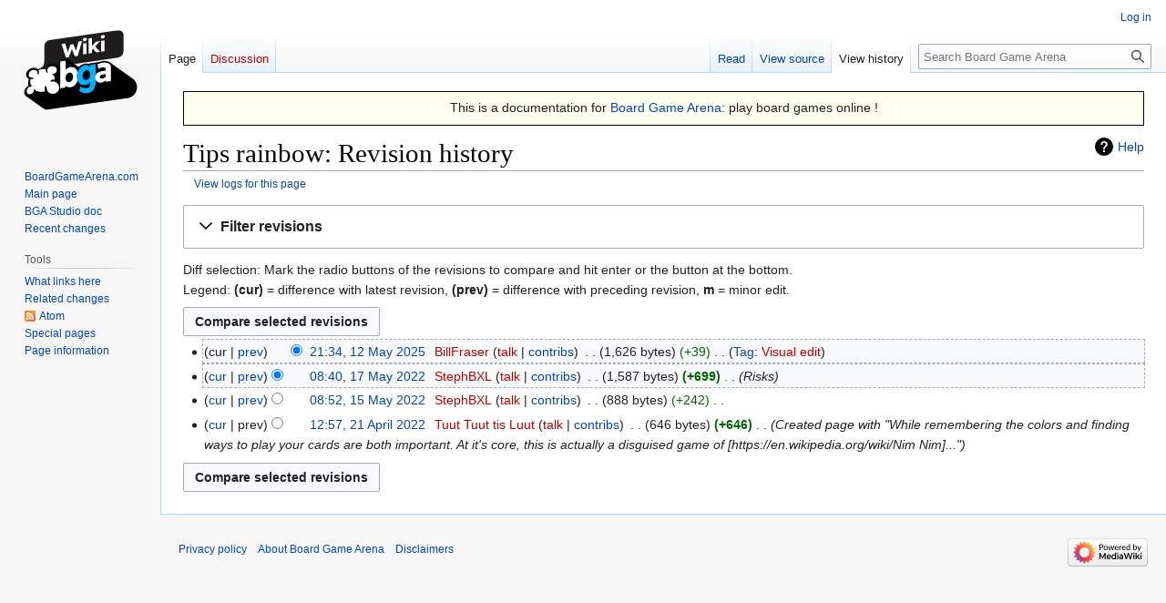

--- FILE ---
content_type: text/html; charset=UTF-8
request_url: http://en.doc.boardgamearena.com/index.php?title=Tips_rainbow&action=history
body_size: 29246
content:
<!DOCTYPE html>
<html class="client-nojs" lang="en" dir="ltr">
<head>
<meta charset="UTF-8"/>
<title>Tips rainbow: Revision history - Board Game Arena</title>
<script>document.documentElement.className="client-js";RLCONF={"wgBreakFrames":false,"wgSeparatorTransformTable":["",""],"wgDigitTransformTable":["",""],"wgDefaultDateFormat":"dmy","wgMonthNames":["","January","February","March","April","May","June","July","August","September","October","November","December"],"wgRequestId":"33be1448679ef60d22d2a55a","wgCSPNonce":false,"wgCanonicalNamespace":"","wgCanonicalSpecialPageName":false,"wgNamespaceNumber":0,"wgPageName":"Tips_rainbow","wgTitle":"Tips rainbow","wgCurRevisionId":24944,"wgRevisionId":0,"wgArticleId":1562,"wgIsArticle":false,"wgIsRedirect":false,"wgAction":"history","wgUserName":null,"wgUserGroups":["*"],"wgCategories":[],"wgPageContentLanguage":"en","wgPageContentModel":"wikitext","wgRelevantPageName":"Tips_rainbow","wgRelevantArticleId":1562,"wgIsProbablyEditable":false,"wgRelevantPageIsProbablyEditable":false,"wgRestrictionEdit":[],"wgRestrictionMove":[],"wgVisualEditor":{"pageLanguageCode":"en","pageLanguageDir":"ltr",
"pageVariantFallbacks":"en"},"wgVector2022PreviewPages":[],"wgEditSubmitButtonLabelPublish":false};RLSTATE={"site.styles":"ready","user.styles":"ready","user":"ready","user.options":"loading","mediawiki.interface.helpers.styles":"ready","mediawiki.action.history.styles":"ready","mediawiki.special.changeslist":"ready","mediawiki.helplink":"ready","oojs-ui-core.styles":"ready","oojs-ui.styles.indicators":"ready","mediawiki.widgets.styles":"ready","oojs-ui-core.icons":"ready","mediawiki.htmlform.ooui.styles":"ready","mediawiki.htmlform.styles":"ready","mediawiki.widgets.DateInputWidget.styles":"ready","mediawiki.pager.styles":"ready","skins.vector.styles.legacy":"ready","jquery.makeCollapsible.styles":"ready","mediawiki.ui.button":"ready","mediawiki.feedlink":"ready","ext.visualEditor.desktopArticleTarget.noscript":"ready"};RLPAGEMODULES=["mediawiki.action.history","mediawiki.htmlform","jquery.makeCollapsible","mediawiki.htmlform.ooui","mediawiki.widgets.DateInputWidget","site",
"mediawiki.page.ready","skins.vector.legacy.js","ext.visualEditor.desktopArticleTarget.init","ext.visualEditor.targetLoader"];</script>
<script>(RLQ=window.RLQ||[]).push(function(){mw.loader.implement("user.options@12s5i",function($,jQuery,require,module){mw.user.tokens.set({"patrolToken":"+\\","watchToken":"+\\","csrfToken":"+\\"});});});</script>
<link rel="stylesheet" href="/load.php?lang=en&amp;modules=ext.visualEditor.desktopArticleTarget.noscript%7Cjquery.makeCollapsible.styles%7Cmediawiki.action.history.styles%7Cmediawiki.feedlink%2Chelplink%7Cmediawiki.htmlform.ooui.styles%7Cmediawiki.htmlform.styles%7Cmediawiki.interface.helpers.styles%7Cmediawiki.pager.styles%7Cmediawiki.special.changeslist%7Cmediawiki.ui.button%7Cmediawiki.widgets.DateInputWidget.styles%7Cmediawiki.widgets.styles%7Coojs-ui-core.icons%2Cstyles%7Coojs-ui.styles.indicators%7Cskins.vector.styles.legacy&amp;only=styles&amp;skin=vector"/>
<script async="" src="/load.php?lang=en&amp;modules=startup&amp;only=scripts&amp;raw=1&amp;skin=vector"></script>
<meta name="generator" content="MediaWiki 1.39.0"/>
<meta name="robots" content="noindex,nofollow"/>
<meta name="format-detection" content="telephone=no"/>
<meta name="viewport" content="width=1000"/>
<link rel="canonical" href="http://en.boardgamearena.com/doc/Tips_rainbow"/>
<link rel="icon" href="//en.boardgamearena.com/favicon.ico"/>
<link rel="search" type="application/opensearchdescription+xml" href="/opensearch_desc.php" title="Board Game Arena (en)"/>
<link rel="EditURI" type="application/rsd+xml" href="//en.doc.boardgamearena.com/api.php?action=rsd"/>
<link rel="alternate" type="application/atom+xml" title="Board Game Arena Atom feed" href="/index.php?title=Special:RecentChanges&amp;feed=atom"/>
</head>
<body class="mediawiki ltr sitedir-ltr mw-hide-empty-elt ns-0 ns-subject page-Tips_rainbow rootpage-Tips_rainbow skin-vector action-history skin-vector-legacy vector-feature-language-in-header-enabled vector-feature-language-in-main-page-header-disabled vector-feature-language-alert-in-sidebar-disabled vector-feature-sticky-header-disabled vector-feature-sticky-header-edit-disabled vector-feature-table-of-contents-disabled vector-feature-visual-enhancement-next-disabled"><div id="mw-page-base" class="noprint"></div>
<div id="mw-head-base" class="noprint"></div>
<div id="content" class="mw-body" role="main">
	<a id="top"></a>
	<div id="siteNotice"><div id="localNotice"><div class="sitenotice" lang="en" dir="ltr"><div style="font-size: 110%; background-color: ivory; padding: 0.5ex; border: 1px solid black; text-align: center;">
<p>This is a documentation for <a rel="nofollow" class="external text" href="http://boardgamearena.com">Board Game Arena</a>: play board games online&#160;!
</p>
</div></div></div></div>
	<div class="mw-indicators">
	<div id="mw-indicator-mw-helplink" class="mw-indicator"><a href="https://meta.wikimedia.org/wiki/Special:MyLanguage/Help:Page_history" target="_blank" class="mw-helplink">Help</a></div>
	</div>
	<h1 id="firstHeading" class="firstHeading mw-first-heading">Tips rainbow: Revision history</h1>
	<div id="bodyContent" class="vector-body">
		
		<div id="contentSub"><div class="mw-history-subtitle"><a href="/index.php?title=Special:Log&amp;page=Tips+rainbow" title="Special:Log">View logs for this page</a></div></div>
		<div id="contentSub2"></div>
		
		<div id="jump-to-nav"></div>
		<a class="mw-jump-link" href="#mw-head">Jump to navigation</a>
		<a class="mw-jump-link" href="#searchInput">Jump to search</a>
		<div id="mw-content-text" class="mw-body-content"><div class='mw-htmlform-ooui-wrapper oo-ui-layout oo-ui-panelLayout oo-ui-panelLayout-padded oo-ui-panelLayout-framed'><form id='mw-history-searchform' action='/index.php' method='get' enctype='application/x-www-form-urlencoded' class='mw-htmlform mw-htmlform-ooui oo-ui-layout oo-ui-formLayout'><fieldset id='mw-history-search' class='oo-ui-layout oo-ui-labelElement oo-ui-fieldsetLayout mw-collapsibleFieldsetLayout mw-collapsible mw-collapsed'><legend role='button' class='oo-ui-fieldsetLayout-header mw-collapsible-toggle'><span class='oo-ui-iconElement-icon oo-ui-iconElement-noIcon'></span><span class='oo-ui-labelElement-label'>Filter revisions</span><span class='oo-ui-widget oo-ui-widget-enabled oo-ui-iconElement-icon oo-ui-icon-expand oo-ui-iconElement oo-ui-labelElement-invisible oo-ui-iconWidget'>Expand</span><span class='oo-ui-widget oo-ui-widget-enabled oo-ui-iconElement-icon oo-ui-icon-collapse oo-ui-iconElement oo-ui-labelElement-invisible oo-ui-iconWidget'>Collapse</span></legend><div class='oo-ui-fieldsetLayout-group mw-collapsible-content'><div class='oo-ui-widget oo-ui-widget-enabled'><input type="hidden" value="Tips rainbow" name="title"/>
<div data-mw-modules='mediawiki.widgets.DateInputWidget' id='ooui-php-5' class='mw-htmlform-field-HTMLDateTimeField  mw-htmlform-datetime-field mw-htmlform-autoinfuse oo-ui-layout oo-ui-labelElement oo-ui-fieldLayout oo-ui-fieldLayout-align-top' data-ooui='{"_":"mw.htmlform.FieldLayout","fieldWidget":{"tag":"mw-input-date-range-to"},"align":"top","helpInline":true,"$overlay":true,"label":{"html":"To date:"},"classes":["mw-htmlform-field-HTMLDateTimeField"," mw-htmlform-datetime-field","mw-htmlform-autoinfuse"]}'><div class='oo-ui-fieldLayout-body'><span class='oo-ui-fieldLayout-header'><label for='ooui-php-2' class='oo-ui-labelElement-label'>To date:</label></span><div class='oo-ui-fieldLayout-field'><div id='mw-input-date-range-to' class='oo-ui-widget oo-ui-widget-enabled oo-ui-inputWidget oo-ui-textInputWidget oo-ui-textInputWidget-type-text oo-ui-textInputWidget-php mw-widget-dateInputWidget' data-ooui='{"_":"mw.widgets.DateInputWidget","longDisplayFormat":false,"precision":"day","$overlay":true,"placeholder":"YYYY-MM-DD","name":"date-range-to","inputId":"ooui-php-2","required":false}'><input type='date' tabindex='0' name='date-range-to' value='' placeholder='YYYY-MM-DD' id='ooui-php-2' class='oo-ui-inputWidget-input' /><span class='oo-ui-iconElement-icon oo-ui-iconElement-noIcon'></span><span class='oo-ui-indicatorElement-indicator oo-ui-indicatorElement-noIndicator'></span></div></div></div></div><div id='ooui-php-6' class='mw-htmlform-field-HTMLTagFilter mw-htmlform-autoinfuse oo-ui-layout oo-ui-labelElement oo-ui-fieldLayout oo-ui-fieldLayout-align-top' data-ooui='{"_":"mw.htmlform.FieldLayout","fieldWidget":{"tag":"tagfilter"},"align":"top","helpInline":true,"$overlay":true,"label":{"html":"&lt;a href=\"\/Special:Tags\" title=\"Special:Tags\"&gt;Tag&lt;\/a&gt; filter:"},"classes":["mw-htmlform-field-HTMLTagFilter","mw-htmlform-autoinfuse"]}'><div class='oo-ui-fieldLayout-body'><span class='oo-ui-fieldLayout-header'><label for='ooui-php-4' class='oo-ui-labelElement-label'><a href="/Special:Tags" title="Special:Tags">Tag</a> filter:</label></span><div class='oo-ui-fieldLayout-field'><div id='tagfilter' class='oo-ui-widget oo-ui-widget-enabled oo-ui-inputWidget oo-ui-textInputWidget oo-ui-textInputWidget-type-text oo-ui-textInputWidget-php oo-ui-comboBoxInputWidget oo-ui-comboBoxInputWidget-php' data-ooui='{"_":"OO.ui.ComboBoxInputWidget","options":[{"data":"mw-blank","label":"Blanking"},{"data":"mw-manual-revert","label":"Manual revert"},{"data":"mw-new-redirect","label":"New redirect"},{"data":"mw-removed-redirect","label":"Removed redirect"},{"data":"mw-replace","label":"Replaced"},{"data":"mw-rollback","label":"Rollback"},{"data":"mw-undo","label":"Undo"},{"data":"visualeditor","label":"Visual edit"},{"data":"visualeditor-switched","label":"Visual edit: Switched"}],"$overlay":true,"name":"tagfilter","inputId":"ooui-php-4","required":false}'><input type='text' tabindex='0' name='tagfilter' value='' list='ooui-php-3' id='ooui-php-4' class='oo-ui-inputWidget-input' /><span class='oo-ui-iconElement-icon oo-ui-iconElement-noIcon'></span><span class='oo-ui-indicatorElement-indicator oo-ui-indicatorElement-noIndicator'></span><span class='oo-ui-widget oo-ui-widget-enabled oo-ui-indicatorElement-indicator oo-ui-indicator-down oo-ui-indicatorElement oo-ui-labelElement-invisible oo-ui-indicatorWidget'></span><datalist id='ooui-php-3'><option value='mw-blank'>Blanking</option><option value='mw-manual-revert'>Manual revert</option><option value='mw-new-redirect'>New redirect</option><option value='mw-removed-redirect'>Removed redirect</option><option value='mw-replace'>Replaced</option><option value='mw-rollback'>Rollback</option><option value='mw-undo'>Undo</option><option value='visualeditor'>Visual edit</option><option value='visualeditor-switched'>Visual edit: Switched</option></datalist></div></div></div></div><input id="mw-input-action" name="action" type="hidden" value="history"/>
<div class="mw-htmlform-submit-buttons">
<span id='ooui-php-7' class='mw-htmlform-submit oo-ui-widget oo-ui-widget-enabled oo-ui-inputWidget oo-ui-buttonElement oo-ui-buttonElement-framed oo-ui-labelElement oo-ui-flaggedElement-primary oo-ui-flaggedElement-progressive oo-ui-buttonInputWidget' data-ooui='{"_":"OO.ui.ButtonInputWidget","type":"submit","value":"Show revisions","label":"Show revisions","flags":["primary","progressive"],"classes":["mw-htmlform-submit"]}'><button type='submit' tabindex='0' value='Show revisions' class='oo-ui-inputWidget-input oo-ui-buttonElement-button'><span class='oo-ui-iconElement-icon oo-ui-iconElement-noIcon oo-ui-image-invert'></span><span class='oo-ui-labelElement-label'>Show revisions</span><span class='oo-ui-indicatorElement-indicator oo-ui-indicatorElement-noIndicator oo-ui-image-invert'></span></button></span></div>
</div></div></fieldset></form></div><div class="mw-history-legend">
<p>Diff selection: Mark the radio buttons of the revisions to compare and hit enter or the button at the bottom.<br />
Legend: <strong>(cur)</strong> = difference with latest revision, <strong>(prev)</strong> = difference with preceding revision, <strong>m</strong> = minor edit.
</p>
</div><form action="/index.php" id="mw-history-compare">
<input type="hidden" value="Tips_rainbow" name="title"/>
<input type="hidden" value="historysubmit" name="action"/>
<input type="hidden" value="revision" name="type"/>
<div class="mw-history-compareselectedversions"><input class="historysubmit mw-history-compareselectedversions-button mw-ui-button" title="See the differences between the two selected revisions of this page [v]" accesskey="v" type="submit" value="Compare selected revisions"/>
</div><section id="pagehistory" class="mw-pager-body"><h4 class="mw-index-pager-list-header-first mw-index-pager-list-header">12 May 2025</h4><ul class="mw-contributions-list">
<li data-mw-revid="24944" class="mw-tag-visualeditor"><span class="mw-history-histlinks mw-changeslist-links"><span>cur</span><span><a href="/index.php?title=Tips_rainbow&amp;diff=24944&amp;oldid=13287" title="Difference with preceding revision">prev</a></span></span><input type="radio" value="24944" disabled="" name="oldid" id="mw-oldid-null" /><input type="radio" value="24944" checked="checked" name="diff" id="mw-diff-24944" /> <span class="mw-changeslist-time">21:34</span><a href="/index.php?title=Tips_rainbow&amp;oldid=24944" class="mw-changeslist-date" title="Tips rainbow">21:34, 12 May 2025</a>‎ <span class='history-user'><a href="/index.php?title=User:BillFraser&amp;action=edit&amp;redlink=1" class="new mw-userlink" title="User:BillFraser (page does not exist)"><bdi>BillFraser</bdi></a> <span class="mw-usertoollinks mw-changeslist-links"><span><a href="/index.php?title=User_talk:BillFraser&amp;action=edit&amp;redlink=1" class="new mw-usertoollinks-talk" title="User talk:BillFraser (page does not exist)">talk</a></span> <span><a href="/Special:Contributions/BillFraser" class="mw-usertoollinks-contribs" title="Special:Contributions/BillFraser">contribs</a></span></span></span>‎ <span class="mw-changeslist-separator"></span> <span class="history-size mw-diff-bytes" data-mw-bytes="1626">1,626 bytes</span> <span dir="ltr" class="mw-plusminus-pos mw-diff-bytes" title="1,626 bytes after change">+39</span>‎ <span class="mw-changeslist-separator"></span> <span class="comment mw-comment-none">No edit summary</span> <span class="mw-tag-markers"><a href="/Special:Tags" title="Special:Tags">Tag</a>: <span class="mw-tag-marker mw-tag-marker-visualeditor"><a href="/index.php?title=Board_Game_Arena:VisualEditor&amp;action=edit&amp;redlink=1" class="new" title="Board Game Arena:VisualEditor (page does not exist)">Visual edit</a></span></span></li>
</ul><h4 class="mw-index-pager-list-header">17 May 2022</h4><ul class="mw-contributions-list">
<li data-mw-revid="13287"><span class="mw-history-histlinks mw-changeslist-links"><span><a href="/index.php?title=Tips_rainbow&amp;diff=24944&amp;oldid=13287" title="Difference with latest revision">cur</a></span><span><a href="/index.php?title=Tips_rainbow&amp;diff=13287&amp;oldid=13214" title="Difference with preceding revision">prev</a></span></span><input type="radio" value="13287" checked="checked" name="oldid" id="mw-oldid-13287" /><input type="radio" value="13287" name="diff" id="mw-diff-13287" /> <span class="mw-changeslist-time">08:40</span><a href="/index.php?title=Tips_rainbow&amp;oldid=13287" class="mw-changeslist-date" title="Tips rainbow">08:40, 17 May 2022</a>‎ <span class='history-user'><a href="/index.php?title=User:StephBXL&amp;action=edit&amp;redlink=1" class="new mw-userlink" title="User:StephBXL (page does not exist)"><bdi>StephBXL</bdi></a> <span class="mw-usertoollinks mw-changeslist-links"><span><a href="/index.php?title=User_talk:StephBXL&amp;action=edit&amp;redlink=1" class="new mw-usertoollinks-talk" title="User talk:StephBXL (page does not exist)">talk</a></span> <span><a href="/Special:Contributions/StephBXL" class="mw-usertoollinks-contribs" title="Special:Contributions/StephBXL">contribs</a></span></span></span>‎ <span class="mw-changeslist-separator"></span> <span class="history-size mw-diff-bytes" data-mw-bytes="1587">1,587 bytes</span> <strong dir="ltr" class="mw-plusminus-pos mw-diff-bytes" title="1,587 bytes after change">+699</strong>‎ <span class="mw-changeslist-separator"></span>  <span class="comment comment--without-parentheses">Risks</span></li>
</ul><h4 class="mw-index-pager-list-header">15 May 2022</h4><ul class="mw-contributions-list">
<li data-mw-revid="13214"><span class="mw-history-histlinks mw-changeslist-links"><span><a href="/index.php?title=Tips_rainbow&amp;diff=24944&amp;oldid=13214" title="Difference with latest revision">cur</a></span><span><a href="/index.php?title=Tips_rainbow&amp;diff=13214&amp;oldid=12837" title="Difference with preceding revision">prev</a></span></span><input type="radio" value="13214" name="oldid" id="mw-oldid-13214" /><input type="radio" value="13214" name="diff" id="mw-diff-13214" /> <span class="mw-changeslist-time">08:52</span><a href="/index.php?title=Tips_rainbow&amp;oldid=13214" class="mw-changeslist-date" title="Tips rainbow">08:52, 15 May 2022</a>‎ <span class='history-user'><a href="/index.php?title=User:StephBXL&amp;action=edit&amp;redlink=1" class="new mw-userlink" title="User:StephBXL (page does not exist)"><bdi>StephBXL</bdi></a> <span class="mw-usertoollinks mw-changeslist-links"><span><a href="/index.php?title=User_talk:StephBXL&amp;action=edit&amp;redlink=1" class="new mw-usertoollinks-talk" title="User talk:StephBXL (page does not exist)">talk</a></span> <span><a href="/Special:Contributions/StephBXL" class="mw-usertoollinks-contribs" title="Special:Contributions/StephBXL">contribs</a></span></span></span>‎ <span class="mw-changeslist-separator"></span> <span class="history-size mw-diff-bytes" data-mw-bytes="888">888 bytes</span> <span dir="ltr" class="mw-plusminus-pos mw-diff-bytes" title="888 bytes after change">+242</span>‎ <span class="mw-changeslist-separator"></span> <span class="comment mw-comment-none">No edit summary</span></li>
</ul><h4 class="mw-index-pager-list-header">21 April 2022</h4><ul class="mw-contributions-list">
<li data-mw-revid="12837"><span class="mw-history-histlinks mw-changeslist-links"><span><a href="/index.php?title=Tips_rainbow&amp;diff=24944&amp;oldid=12837" title="Difference with latest revision">cur</a></span><span>prev</span></span><input type="radio" value="12837" name="oldid" id="mw-oldid-12837" /><input type="radio" value="12837" name="diff" id="mw-diff-12837" /> <span class="mw-changeslist-time">12:57</span><a href="/index.php?title=Tips_rainbow&amp;oldid=12837" class="mw-changeslist-date" title="Tips rainbow">12:57, 21 April 2022</a>‎ <span class='history-user'><a href="/index.php?title=User:Tuut_Tuut_tis_Luut&amp;action=edit&amp;redlink=1" class="new mw-userlink" title="User:Tuut Tuut tis Luut (page does not exist)"><bdi>Tuut Tuut tis Luut</bdi></a> <span class="mw-usertoollinks mw-changeslist-links"><span><a href="/index.php?title=User_talk:Tuut_Tuut_tis_Luut&amp;action=edit&amp;redlink=1" class="new mw-usertoollinks-talk" title="User talk:Tuut Tuut tis Luut (page does not exist)">talk</a></span> <span><a href="/Special:Contributions/Tuut_Tuut_tis_Luut" class="mw-usertoollinks-contribs" title="Special:Contributions/Tuut Tuut tis Luut">contribs</a></span></span></span>‎ <span class="mw-changeslist-separator"></span> <span class="history-size mw-diff-bytes" data-mw-bytes="646">646 bytes</span> <strong dir="ltr" class="mw-plusminus-pos mw-diff-bytes" title="646 bytes after change">+646</strong>‎ <span class="mw-changeslist-separator"></span>  <span class="comment comment--without-parentheses">Created page with &quot;While remembering the colors and finding ways to play your cards are both important. At it&#039;s core, this is actually a disguised game of [https://en.wikipedia.org/wiki/Nim Nim]...&quot;</span></li>
</ul><div class="mw-history-compareselectedversions"><input class="historysubmit mw-history-compareselectedversions-button mw-ui-button" title="See the differences between the two selected revisions of this page [v]" accesskey="v" type="submit" value="Compare selected revisions"/>
</div></section></form>
<div class="printfooter" data-nosnippet="">Retrieved from "<a dir="ltr" href="http:///Tips_rainbow">http:///Tips_rainbow</a>"</div></div>
		<div id="catlinks" class="catlinks catlinks-allhidden" data-mw="interface"></div>
	</div>
</div>

<div id="mw-navigation">
	<h2>Navigation menu</h2>
	<div id="mw-head">
		

<nav id="p-personal" class="vector-menu mw-portlet mw-portlet-personal vector-user-menu-legacy" aria-labelledby="p-personal-label" role="navigation"  >
	<h3
		id="p-personal-label"
		
		class="vector-menu-heading "
	>
		<span class="vector-menu-heading-label">Personal tools</span>
	</h3>
	<div class="vector-menu-content">
		
		<ul class="vector-menu-content-list"><li id="pt-login" class="mw-list-item"><a href="/index.php?title=Special:UserLogin&amp;returnto=Tips+rainbow&amp;returntoquery=action%3Dhistory" title="You are encouraged to log in; however, it is not mandatory [o]" accesskey="o"><span>Log in</span></a></li></ul>
		
	</div>
</nav>

		<div id="left-navigation">
			

<nav id="p-namespaces" class="vector-menu mw-portlet mw-portlet-namespaces vector-menu-tabs vector-menu-tabs-legacy" aria-labelledby="p-namespaces-label" role="navigation"  >
	<h3
		id="p-namespaces-label"
		
		class="vector-menu-heading "
	>
		<span class="vector-menu-heading-label">Namespaces</span>
	</h3>
	<div class="vector-menu-content">
		
		<ul class="vector-menu-content-list"><li id="ca-nstab-main" class="selected mw-list-item"><a href="/Tips_rainbow" title="View the content page [c]" accesskey="c"><span>Page</span></a></li><li id="ca-talk" class="new mw-list-item"><a href="/index.php?title=Talk:Tips_rainbow&amp;action=edit&amp;redlink=1" rel="discussion" title="Discussion about the content page (page does not exist) [t]" accesskey="t"><span>Discussion</span></a></li></ul>
		
	</div>
</nav>

			

<nav id="p-variants" class="vector-menu mw-portlet mw-portlet-variants emptyPortlet vector-menu-dropdown" aria-labelledby="p-variants-label" role="navigation"  >
	<input type="checkbox"
		id="p-variants-checkbox"
		role="button"
		aria-haspopup="true"
		data-event-name="ui.dropdown-p-variants"
		class="vector-menu-checkbox"
		aria-labelledby="p-variants-label"
	/>
	<label
		id="p-variants-label"
		 aria-label="Change language variant"
		class="vector-menu-heading "
	>
		<span class="vector-menu-heading-label">English</span>
	</label>
	<div class="vector-menu-content">
		
		<ul class="vector-menu-content-list"></ul>
		
	</div>
</nav>

		</div>
		<div id="right-navigation">
			

<nav id="p-views" class="vector-menu mw-portlet mw-portlet-views vector-menu-tabs vector-menu-tabs-legacy" aria-labelledby="p-views-label" role="navigation"  >
	<h3
		id="p-views-label"
		
		class="vector-menu-heading "
	>
		<span class="vector-menu-heading-label">Views</span>
	</h3>
	<div class="vector-menu-content">
		
		<ul class="vector-menu-content-list"><li id="ca-view" class="mw-list-item"><a href="/Tips_rainbow"><span>Read</span></a></li><li id="ca-viewsource" class="mw-list-item"><a href="/index.php?title=Tips_rainbow&amp;action=edit" title="This page is protected.&#10;You can view its source [e]" accesskey="e"><span>View source</span></a></li><li id="ca-history" class="selected mw-list-item"><a href="/index.php?title=Tips_rainbow&amp;action=history" title="Past revisions of this page [h]" accesskey="h"><span>View history</span></a></li></ul>
		
	</div>
</nav>

			

<nav id="p-cactions" class="vector-menu mw-portlet mw-portlet-cactions emptyPortlet vector-menu-dropdown" aria-labelledby="p-cactions-label" role="navigation"  title="More options" >
	<input type="checkbox"
		id="p-cactions-checkbox"
		role="button"
		aria-haspopup="true"
		data-event-name="ui.dropdown-p-cactions"
		class="vector-menu-checkbox"
		aria-labelledby="p-cactions-label"
	/>
	<label
		id="p-cactions-label"
		
		class="vector-menu-heading "
	>
		<span class="vector-menu-heading-label">More</span>
	</label>
	<div class="vector-menu-content">
		
		<ul class="vector-menu-content-list"></ul>
		
	</div>
</nav>

			
<div id="p-search" role="search" class="vector-search-box-vue  vector-search-box-show-thumbnail vector-search-box-auto-expand-width vector-search-box">
	<div>
			<h3 >
				<label for="searchInput">Search</label>
			</h3>
		<form action="/index.php" id="searchform"
			class="vector-search-box-form">
			<div id="simpleSearch"
				class="vector-search-box-inner"
				 data-search-loc="header-navigation">
				<input class="vector-search-box-input"
					 type="search" name="search" placeholder="Search Board Game Arena" aria-label="Search Board Game Arena" autocapitalize="sentences" title="Search Board Game Arena [f]" accesskey="f" id="searchInput"
				>
				<input type="hidden" name="title" value="Special:Search">
				<input id="mw-searchButton"
					 class="searchButton mw-fallbackSearchButton" type="submit" name="fulltext" title="Search the pages for this text" value="Search">
				<input id="searchButton"
					 class="searchButton" type="submit" name="go" title="Go to a page with this exact name if it exists" value="Go">
			</div>
		</form>
	</div>
</div>

		</div>
	</div>
	

<div id="mw-panel">
	<div id="p-logo" role="banner">
		<a class="mw-wiki-logo" href="/Main_Page"
			title="Visit the main page"></a>
	</div>
	

<nav id="p-navigation" class="vector-menu mw-portlet mw-portlet-navigation vector-menu-portal portal" aria-labelledby="p-navigation-label" role="navigation"  >
	<h3
		id="p-navigation-label"
		
		class="vector-menu-heading "
	>
		<span class="vector-menu-heading-label">Navigation</span>
	</h3>
	<div class="vector-menu-content">
		
		<ul class="vector-menu-content-list"><li id="n-BoardGameArena.com" class="mw-list-item"><a href="http://boardgamearena.com" rel="nofollow"><span>BoardGameArena.com</span></a></li><li id="n-mainpage-description" class="mw-list-item"><a href="/Main_Page" title="Visit the main page [z]" accesskey="z"><span>Main page</span></a></li><li id="n-BGA-Studio-doc" class="mw-list-item"><a href="/Studio"><span>BGA Studio doc</span></a></li><li id="n-recentchanges" class="mw-list-item"><a href="/Special:RecentChanges" title="A list of recent changes in the wiki [r]" accesskey="r"><span>Recent changes</span></a></li></ul>
		
	</div>
</nav>

	

<nav id="p-tb" class="vector-menu mw-portlet mw-portlet-tb vector-menu-portal portal" aria-labelledby="p-tb-label" role="navigation"  >
	<h3
		id="p-tb-label"
		
		class="vector-menu-heading "
	>
		<span class="vector-menu-heading-label">Tools</span>
	</h3>
	<div class="vector-menu-content">
		
		<ul class="vector-menu-content-list"><li id="t-whatlinkshere" class="mw-list-item"><a href="/Special:WhatLinksHere/Tips_rainbow" title="A list of all wiki pages that link here [j]" accesskey="j"><span>What links here</span></a></li><li id="t-recentchangeslinked" class="mw-list-item"><a href="/Special:RecentChangesLinked/Tips_rainbow" rel="nofollow" title="Recent changes in pages linked from this page [k]" accesskey="k"><span>Related changes</span></a></li><li id="feedlinks" class="mw-list-item"><a href="/index.php?title=Tips_rainbow&amp;feed=atom&amp;action=history" id="feed-atom" rel="alternate" type="application/atom+xml" class="feedlink" title="Atom feed for this page"><span>Atom</span></a></li><li id="t-specialpages" class="mw-list-item"><a href="/Special:SpecialPages" title="A list of all special pages [q]" accesskey="q"><span>Special pages</span></a></li><li id="t-info" class="mw-list-item"><a href="/index.php?title=Tips_rainbow&amp;action=info" title="More information about this page"><span>Page information</span></a></li></ul>
		
	</div>
</nav>

	
</div>

</div>

<footer id="footer" class="mw-footer" role="contentinfo" >
	<ul id="footer-info">
</ul>

	<ul id="footer-places">
	<li id="footer-places-privacy"><a href="/Board_Game_Arena:Privacy_policy">Privacy policy</a></li>
	<li id="footer-places-about"><a href="/Board_Game_Arena:About">About Board Game Arena</a></li>
	<li id="footer-places-disclaimer"><a href="/Board_Game_Arena:General_disclaimer">Disclaimers</a></li>
</ul>

	<ul id="footer-icons" class="noprint">
	<li id="footer-poweredbyico"><a href="https://www.mediawiki.org/"><img src="/resources/assets/poweredby_mediawiki_88x31.png" alt="Powered by MediaWiki" srcset="/resources/assets/poweredby_mediawiki_132x47.png 1.5x, /resources/assets/poweredby_mediawiki_176x62.png 2x" width="88" height="31" loading="lazy"/></a></li>
</ul>

</footer>

<script>(RLQ=window.RLQ||[]).push(function(){mw.config.set({"wgPageParseReport":{"limitreport":{"cputime":"0.002","walltime":"0.002","ppvisitednodes":{"value":9,"limit":1000000},"postexpandincludesize":{"value":8,"limit":2097152},"templateargumentsize":{"value":0,"limit":2097152},"expansiondepth":{"value":2,"limit":100},"expensivefunctioncount":{"value":0,"limit":100},"unstrip-depth":{"value":0,"limit":20},"unstrip-size":{"value":0,"limit":5000000},"timingprofile":["100.00%    0.000      1 -total"]},"cachereport":{"timestamp":"20260118101701","ttl":86400,"transientcontent":false}}});mw.config.set({"wgBackendResponseTime":213});});</script>
</body>
</html>